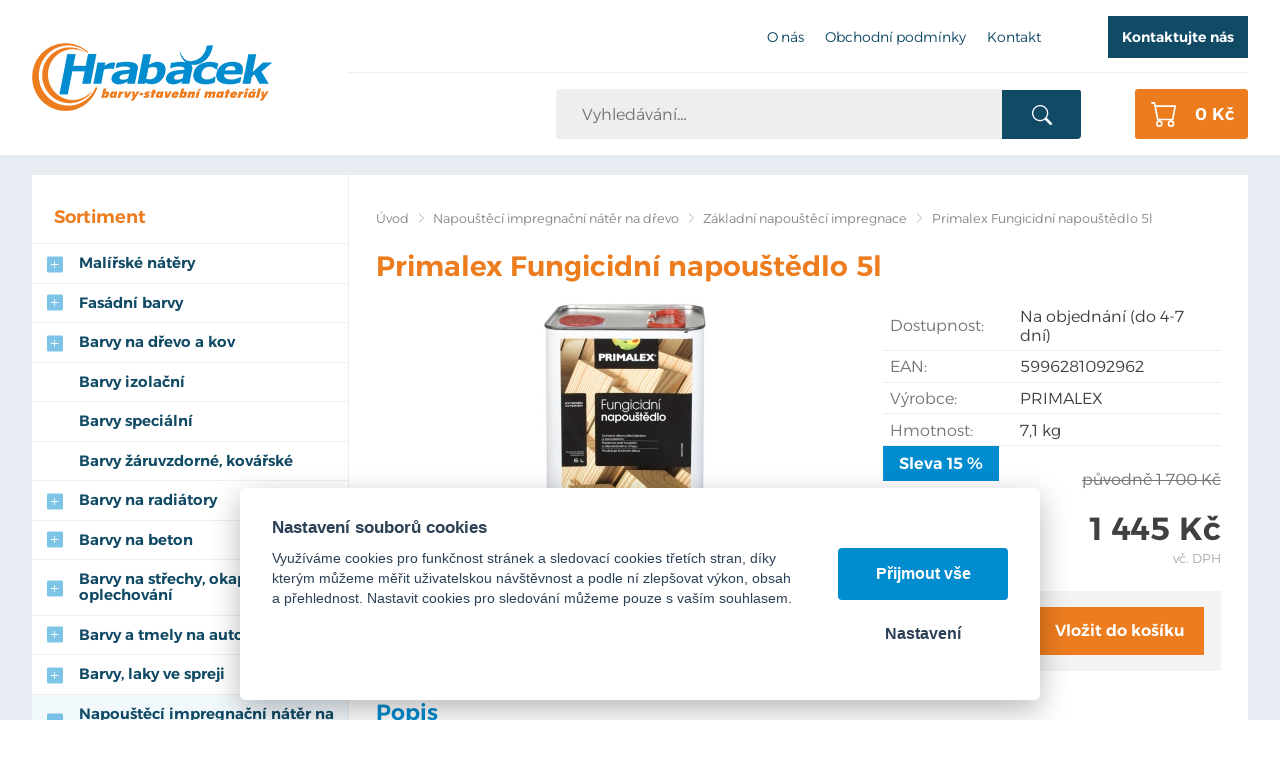

--- FILE ---
content_type: text/html; charset=UTF-8
request_url: https://hrabacek.com/primalex-fungicidni-napoustedlo-5l
body_size: 9792
content:
<!DOCTYPE html>
<html lang="cs">
   <head>
      <meta name="viewport" content="width=device-width, initial-scale=1.0">
      <meta charset="UTF-8">
      <meta name="keywords" content="Primalex Fungicidní napouštědlo 5l">
      <meta name="robots" content="index,follow">
      <meta name="googlebot" content="code">
      <title>Primalex Fungicidní napouštědlo 5l | Hrabáček</title>
      <link rel="icon" type="image/x-icon" href="/img/favicon.ico">
      <link rel="stylesheet" type="text/css" href="/js/fancybox/jquery.fancybox-1.3.4.css">
      <link rel="stylesheet" type="text/css" href="/js/consent/cookieconsent.css">
      <link rel="stylesheet" type="text/css" href="/style.1760513382.css">
      
      <link rel="alternate" type="application/rss+xml" title="Hrabáček - Novinky" href="/rss">
      <meta name="seznam-wmt" content="cdAkrpZ0c423PGuyxODVsiP7nBqmWyBK">
      <meta name="google-site-verification" content="BTq3fQvAeU5Z7Dof-sBFeThk3BjDFybVVD8px54zea0">
      <script type="application/ld+json">
         [{"@context":"http:\/\/schema.org","@type":"Organization","url":"https:\/\/hrabacek.com","logo":"https:\/\/hrabacek.com\/img\/logo.png"},{"@context":"http:\/\/schema.org","@type":"WebSite","url":"https:\/\/hrabacek.com","name":"Hrab\u00e1\u010dek"},{"@context":"http:\/\/schema.org","@type":"Product","name":"Primalex Fungicidn\u00ed napou\u0161t\u011bdlo 5l","image":"https:\/\/hrabacek.com\/file\/pff2881-9461\/fungicidni-napoustedlo-5l.webp","offers":{"@type":"Offer","url":"https:\/\/hrabacek.com\/primalex-fungicidni-napoustedlo-5l","itemCondition":"http:\/\/schema.org\/NewCondition","availability":"http:\/\/schema.org\/OutOfStock","price":"1445.00","priceCurrency":"CZK"},"gtin13":"5996281092962","manufacturer":{"@type":"Organization","name":"PRIMALEX"}},{"@context":"http:\/\/schema.org","@type":"BreadcrumbList","itemListElement":[{"@type":"ListItem","position":1,"item":{"@id":"https:\/\/hrabacek.com\/zakladni-impregnacni","name":"Napou\u0161t\u011bc\u00ed impregna\u010dn\u00ed n\u00e1t\u011br na d\u0159evo"}},{"@type":"ListItem","position":2,"item":{"@id":"https:\/\/hrabacek.com\/napousteci-impregnace-bezbarva","name":"Z\u00e1kladn\u00ed napou\u0161t\u011bc\u00ed impregnace"}},{"@type":"ListItem","position":3,"item":{"@id":"https:\/\/hrabacek.com\/primalex-fungicidni-napoustedlo-5l","name":"Primalex Fungicidn\u00ed napou\u0161t\u011bdlo 5l"}}]}]
      </script>
      <script src="/js/jquery-1.10.2.min.js"></script>
      <script defer src="/js/ll-cz.1760513386.js"></script>
      <script defer src="/js/podpora.1760513386.js"></script>
      <script defer src="/js/fancybox/fancybox_patch.js"></script>
      <script defer src="/js/bxslider/jquery.bxslider.min.js"></script>
      <script defer src="/js/basic.1760513386.js"></script>
      <script defer src="/js/eshop.1741074762.js"></script>
      <script defer src="/js/nasep.1730718350.js"></script>
      
   </head>
   <body class="neuvodni">
      <noscript id="nscrmsg"><div class="topMsg">Nemáte v prohlížeči zapnutý javascript. Některé prvky z tohoto důvodu mohou být nefunkční nebo jejich funkce může být omezena.</div></noscript>
      <div id="container">
         <div id="prekazejici-flek"></div>
         <header id="hlavicka">
            <div class="max-sirka">
               <a href="/" id="hlogo"><img alt="Logo Hrabáček" src="/img/logo.png"></a>
               <div id="htop">      <nav class="hmenu" id="nhmenu">
         <div class="radic">
               <a href="/o-nas"><span class="msp l1">O nás</span></a>
      </div><div class="radic">
               <a href="/obchodni-podminky"><span class="msp l1">Obchodní podmínky</span></a>
      </div><div class="radic">
               <a href="/kontakt"><span class="msp l1">Kontakt</span></a>
      </div>      </nav>
      <p id="hbut"><a class="tlacitko" href="#kontaktformNav">Kontaktujte nás</a></p></div>
               <div id="hstred">      <div id="hledatObal">
         <form action="/vyhledej" method="post" onsubmit="$ ('#vyhledavaniterm').trigger ('focus');" id="vyhledavani">
            <input type="hidden" value="vyhledavani" name="form">
            <input class="q" type="text" name="term" id="vyhledavaniterm"                   onkeyup="naseptavac (event, $ (this));" onkeydown="naseptavac (event, $ (this));"
                   onfocus="naseptavac (event, $ (this));" onblur="skryjNaseptavac ($ (this));resposchov ($ ('#hledatObal'));"
                   placeholder="Vyhledávání…"><button class="tlacitko" type="submit" onclick="return overstep ($ ('#hledatObal'));">Vyhledat</button>
            <script>
               $ (document).ready (function ()
               {
                  $ ('#vyhledavaniterm').attr ('autocomplete', 'off').trigger ('blur');
               });
            </script>
         </form>
         <div id="naseptavac" class="hid"></div>
      </div>
      <a id="kosinfo" href="/kosik"> <span class="xkos">0&nbsp;Kč</span></a>      <nav class="hmenu" id="xhmenu">
                     <div class="radic shower">
               <a href="javascript:prepniMenu($('#xhmenu'))"><span class="wasteofspace">Menu</span></a>
            </div><div class="extrawrap hider"><div id="xkat"></div>
               <div class="overline"></div><div class="radic">
               <a href="/o-nas"><span class="msp l1">O nás</span></a>
      </div><div class="radic">
               <a href="/obchodni-podminky"><span class="msp l1">Obchodní podmínky</span></a>
      </div><div class="radic">
               <a href="/kontakt"><span class="msp l1">Kontakt</span></a>
      </div><div class="overline"></div>
               <div id="xlogin"></div>
         </div>      </nav>
      </div>
            </div>
         </header>
         <div id="stranka">
            <div class="max-sirka">
               <div id="telo">
                  <div class="telo-pad"><nav class="drobnav">
               <span><a href="/">Úvod</a>
               </span><span class="odd"><img alt="&gt;" src="/img/zobacek.png">
               </span><span><a href="/zakladni-impregnacni">Napouštěcí impregnační nátěr na dřevo</a>
               </span><span class="odd"><img alt="&gt;" src="/img/zobacek.png">
               </span><span><a href="/napousteci-impregnace-bezbarva">Základní napouštěcí impregnace</a>
               </span><span class="odd"><img alt="&gt;" src="/img/zobacek.png">
               </span><span>Primalex Fungicidní napouštědlo 5l
               </span>
            </nav><h1>Primalex Fungicidní napouštědlo 5l</h1>
<div class="obsah produkt-det">
   <form action="/kosik" method="post" class="addtocartform">
      <input type="hidden" name="form" value="prodkosik">
      <input type="hidden" name="id_produkt" value="2881">   <div class="fotosloupec">
            <div class="stitky">
            </div>
            <div class="fotka-hlavni">
         &zwnj;<a
                  href="/file/pff2881-9461/fungicidni-napoustedlo-5l.webp" class="lightbox" data-rel="glr"
                  title="Primalex Fungicidní napouštědlo 5l"><img src="/file/pfd2881-9461/fungicidni-napoustedlo-5l.webp" alt="Primalex Fungicidní napouštědlo 5l"></a>&zwnj;      </div>
         </div><div class="vpravo">
      
               <div class="radek">
                  <label>Dostupnost: </label><span id="dostupnost">Na objednání (do 4-7 dní)</span>
               </div>
               <div class="radek">
                  <label>EAN: </label><span>5996281092962</span>
               </div>
               <div class="radek">
                  <label>Výrobce: </label><span>PRIMALEX</span>
               </div>
               <div class="radek">
                  <label>Hmotnost: </label><span id="hmotnost">7,1 kg</span>
               </div>
         <div class="cradek resphid" id="procentaDiv">
         Sleva <span id="procenta">15</span> %<br>
         </div>
         <div class="cradek resphid" id="staracenaDiv">
            původně <span id="staracena">1&nbsp;700&nbsp;Kč</span><br>
         </div>
         <div class="cradek resphid hid" id="malacenaDiv">
            <span id="doDPH">0&nbsp;Kč</span> bez DPH         </div>
         <div class="cradek" id="cenaDiv">
            <span id="cena" class="bigspan">1&nbsp;445&nbsp;Kč</span><br>
            <span class="mensi">vč. DPH</span>         </div>
                  <fieldset class="gbg uzsi">
            
               <div class="input"><input type="number" value="1" name="mnozstvi" min="1" step="1" size="3">
               ks</div><button type="submit" class="tlacitko">Vložit do košíku</button>         </fieldset>
            </div>
   <div class="cleaner"></div>
   </form>
   <div class="zalozky">
      <div class="radzalozky hid">
                     <div class="zalozka">
               <span class="gbg">Popis</span>
               <a class="hid" href="#" onclick="return prepniZalozku ($ (this));" data-vazano="zal0">Popis</a>
            </div>
                     <div class="cleaner"></div>
      </div>
               <div id="zal0" class="zalObsah">
            <h2 class="shower">Popis</h2>
            <p>‌Primalex fungicidní napouštědlo na dřevo je účinný impregnační nátěr, který proniká do hloubky a poskytuje dřevu úplnou fungicidní ochranu. Chrání jej před zamodráním a má preventivní charakter proti napadení dřevokazným hmyzem a houbami. Současně brání přístupu vlhkosti, a tím předchází vzniku plísní nebo hniloby. Je určeno pro preventivní ochranu opracovaných dřevěných materiálů, v případě již napadeného dřeva zabraňuje dalšímu šíření škůdců a napomáhá „ozdravnému“ procesu dřeva.</p>
<p>Fungicidní napouštědlo je určeno pro preventivní ochranu opracovaných nezvětralých přirozeně vyschlých dřevěných materiálů zbavených kůry a lýka (okenní rámy a dveře, zahradní nábytek, pergoly, zahradní náčiní atd.) Je vhodné především pro materiály z měkkého i tvrdého dřeva. Primalex Fungicidní napouštědlo na dřevo nesmí být používáno jako ochranný nátěr dřevěných hraček, úlů, zahradních skleníků a dřevěných materiálů, které jsou v přímém styku s potravinami a krmivem.</p>
<p><strong>vydatnost:</strong> 14 m2/l (dle savosti)</p>
<p><strong>zachnutí proti prachu:</strong> 2 hod.</p>
<p><strong>přetíratelnost :</strong> 10 hod</p>
<p><strong>úplné zaschnutí:</strong> 24 hod</p>
<p><strong>ředění:</strong> připravena k okamžitému použití (bez ředění)</p>
<p>pro mytí pomůcek a úkapů S6006</p>            <div class="cleaner"></div>
         </div>
            </div>
   </div>
   <script>
      var mena = 'Kč';
      var umisteni = false;
      var rad = 1;
      var oddel = ',';
      var deset = ' ';
      var cbBEZ =1405;
      var csbBEZ =1194.25;
      var cbDPH =1700.050;
      var csbDPH =1445.0425;
      var zhmotnost = '7,1';
      var skladText = 'Na objednání (do 4-7 dní)';
      var vardata = {};
      var doplatky = {};
      $ (document).ready (() => {
         $ ('.zalozky > div:not(.radzalozky):eq(0)').removeClass ('hid');
         let preps = $ ('.zalozky .radzalozky .zalozka:eq(0)');
         preps.children ('span').removeClass ('hid');
         preps.children ('a').addClass ('hid');
      });
   </script>
   </div>               </div>
               <div class="sloupec-levy grid-kat">
                        <nav class="sl-box" id="kat">
         <h2 class="sl-pad">Sortiment</h2>
         <ul class="katmenu">
            
               <li><a href="/malirske-natery"><span class="rozklik plus">+</span><span class="katlink">Malířské nátěry</span></a>
         <ul>
               <li><a href="/barvy-malirske"><span class="rozklik empty"></span><span class="katlink">Malířské nátěry bílé</span></a></li>
               <li><a href="/barvy-malirske-barevne"><span class="rozklik empty"></span><span class="katlink">Malířské nátěry barevné - ready mix</span></a></li>
               <li><a href="/dekoracni"><span class="rozklik empty"></span><span class="katlink">Malířské nátěry vnitřní dekorační</span></a></li>
            </ul></li>
               <li><a href="/barvy-fasadni"><span class="rozklik plus">+</span><span class="katlink">Fasádní barvy</span></a>
         <ul>
               <li><a href="/akrylatove"><span class="rozklik empty"></span><span class="katlink">akrylátové</span></a></li>
               <li><a href="/silikonove"><span class="rozklik empty"></span><span class="katlink">silikonové</span></a></li>
               <li><a href="/silikatove"><span class="rozklik empty"></span><span class="katlink">silikátové</span></a></li>
            </ul></li>
               <li><a href="/barvy-na-drevo-a-kov-1"><span class="rozklik plus">+</span><span class="katlink">Barvy na dřevo a kov</span></a>
         <ul>
               <li><a href="/barvy-zakladni-na-drevo-a-kov"><span class="rozklik empty"></span><span class="katlink">Barvy základní na dřevo a kov</span></a></li>
               <li><a href="/barvy-na-drevo-a-kov"><span class="rozklik empty"></span><span class="katlink">Barvy vrchní na dřevo a kov</span></a></li>
               <li><a href="/bav"><span class="rozklik empty"></span><span class="katlink">Barvy samozákladující na kov, 3v1</span></a></li>
            </ul></li>
               <li><a href="/izolace-podkladu"><span class="rozklik empty"></span><span class="katlink">Barvy izolační</span></a></li>
               <li><a href="/barvy-specialni"><span class="rozklik empty"></span><span class="katlink">Barvy speciální</span></a></li>
               <li><a href="/barvy-zaruvzdorne-kovarske"><span class="rozklik empty"></span><span class="katlink">Barvy žáruvzdorné, kovářské</span></a></li>
               <li><a href="/laky-na-drevo"><span class="rozklik plus">+</span><span class="katlink">Barvy na radiátory</span></a>
         <ul>
               <li><a href="/vodoureditelne-3"><span class="rozklik empty"></span><span class="katlink">vodouředitelné</span></a></li>
               <li><a href="/nitrokombinacni"><span class="rozklik empty"></span><span class="katlink">syntetické</span></a></li>
            </ul></li>
               <li><a href="/barvy-na-beton"><span class="rozklik plus">+</span><span class="katlink">Barvy na beton</span></a>
         <ul>
               <li><a href="/vodoureditelne-5"><span class="rozklik empty"></span><span class="katlink">vodouředitelné</span></a></li>
               <li><a href="/synteticke-5"><span class="rozklik empty"></span><span class="katlink">syntetické</span></a></li>
               <li><a href="/epoxidove-dvouslozkove-1"><span class="rozklik empty"></span><span class="katlink">epoxidové dvousložkové</span></a></li>
            </ul></li>
               <li><a href="/barva-na-strechy-okapy-oplechovani"><span class="rozklik plus">+</span><span class="katlink">Barvy na střechy, okapy, oplechování</span></a>
         <ul>
               <li><a href="/vodoureditelny"><span class="rozklik empty"></span><span class="katlink">vodouředitelný</span></a></li>
               <li><a href="/synteticke-6"><span class="rozklik empty"></span><span class="katlink">syntetické</span></a></li>
            </ul></li>
               <li><a href="/dekoracni-1"><span class="rozklik plus">+</span><span class="katlink">Barvy a tmely na auto</span></a>
         <ul>
               <li><a href="/barvy-na-auto"><span class="rozklik empty"></span><span class="katlink">barvy na spodky aut</span></a></li>
               <li><a href="/tmely-na-auto"><span class="rozklik empty"></span><span class="katlink">tmely na auto</span></a></li>
               <li><a href="/biocidni-ochrana"><span class="rozklik empty"></span><span class="katlink">laminovací soupravy</span></a></li>
            </ul></li>
               <li><a href="/barva-ve-spreji-spreje"><span class="rozklik plus">+</span><span class="katlink">Barvy, laky ve spreji</span></a>
         <ul>
               <li><a href="/vrchni-ral"><span class="rozklik empty"></span><span class="katlink">sprej barva vrchní</span></a></li>
               <li><a href="/zakladni"><span class="rozklik empty"></span><span class="katlink">sprej barva základní</span></a></li>
               <li><a href="/spreje-specialni"><span class="rozklik empty"></span><span class="katlink">sprej barva speciální</span></a></li>
               <li><a href="/laky-bezbarve"><span class="rozklik empty"></span><span class="katlink">sprej lak bezbarvý</span></a></li>
               <li><a href="/znackovaci"><span class="rozklik empty"></span><span class="katlink">sprej značkovací</span></a></li>
               <li><a href="/sprej-vanocni-dekorace"><span class="rozklik empty"></span><span class="katlink">sprej vánoční, dekorační</span></a></li>
            </ul></li>
               <li class="active"><a href="/zakladni-impregnacni"><span class="rozklik minus">-</span><span class="katlink">Napouštěcí impregnační nátěr na dřevo</span></a>
         <ul>
               <li><a href="/detecha-karbolineum-extra"><span class="rozklik empty"></span><span class="katlink">Detecha Karbolineum extra 3v1</span></a></li>
               <li><a href="/lignofix-ochrana-dreva"><span class="rozklik empty"></span><span class="katlink">Lignofix ochrana dřeva</span></a></li>
               <li class="active"><a href="/napousteci-impregnace-bezbarva"><span class="rozklik empty"></span><span class="katlink">Základní napouštěcí impregnace</span></a></li>
            </ul></li>
               <li><a href="/lazury-na-drevo"><span class="rozklik plus">+</span><span class="katlink">Lazury a oleje na dřevo</span></a>
         <ul>
               <li><a href="/vodoureditelne-2"><span class="rozklik empty"></span><span class="katlink">tenkovrstvé</span></a></li>
               <li><a href="/synteticke-2"><span class="rozklik empty"></span><span class="katlink">středněvrstvé</span></a></li>
               <li><a href="/synteticke-3"><span class="rozklik empty"></span><span class="katlink">silnovrstvé</span></a></li>
               <li><a href="/nitrokombinacni-1"><span class="rozklik empty"></span><span class="katlink">oleje a vosky</span></a></li>
            </ul></li>
               <li><a href="/podlahove-natery"><span class="rozklik plus">+</span><span class="katlink">Laky bezbarvé</span></a>
         <ul>
               <li><a href="/laky-bezbarve-na-drevo"><span class="rozklik empty"></span><span class="katlink">vnitřní na dřevěné podlahy, obložení, nábytek</span></a></li>
               <li><a href="/synteticke-4"><span class="rozklik empty"></span><span class="katlink">venkovní, univerzální</span></a></li>
               <li><a href="/kryci-natery-na-betonove-podlahy"><span class="rozklik empty"></span><span class="katlink">na kámen, pískovec a beton</span></a></li>
               <li><a href="/na-kov-a-dalsi-povrchy"><span class="rozklik empty"></span><span class="katlink">na kov</span></a></li>
            </ul></li>
               <li><a href="/penetracni-nater"><span class="rozklik plus">+</span><span class="katlink">Penetrační nátěry</span></a>
         <ul>
               <li><a href="/penetrace-univerzalni"><span class="rozklik empty"></span><span class="katlink">penetrace univerzální</span></a></li>
               <li><a href="/penetrace-hloubkova"><span class="rozklik empty"></span><span class="katlink">penetrace hloubková</span></a></li>
               <li><a href="/penetrace-pod-omitky"><span class="rozklik empty"></span><span class="katlink">penetrace pod omítky</span></a></li>
               <li><a href="/penetrace-specialni"><span class="rozklik empty"></span><span class="katlink">penetrace speciální</span></a></li>
               <li><a href="/penetrace-bila-pod-malirskou-barvu"><span class="rozklik empty"></span><span class="katlink">penetrace bílá pod malířskou barvu</span></a></li>
            </ul></li>
               <li><a href="/penetracni-natery-na-zdivo"><span class="rozklik plus">+</span><span class="katlink">Stavební chemie</span></a>
         <ul>
               <li><a href="/vodoodpudive-impregnacni-natery"><span class="rozklik empty"></span><span class="katlink">vodoodpudivé impregnační nátěry</span></a></li>
               <li><a href="/prisady-do-betonu-a-malt"><span class="rozklik empty"></span><span class="katlink">přísady do betonu a maltových směsí</span></a></li>
            </ul></li>
               <li><a href="/bazenova-chemie-a-prislusenstvi"><span class="rozklik plus">+</span><span class="katlink">Bazénová chemie a příslušenství</span></a>
         <ul>
               <li><a href="/bazenova-chemie"><span class="rozklik empty"></span><span class="katlink">chlórová dezinfekce vody</span></a></li>
               <li><a href="/uprava-ph"><span class="rozklik empty"></span><span class="katlink">úprava pH vody</span></a></li>
               <li><a href="/bezchlorova-dezinfekce-vody"><span class="rozklik empty"></span><span class="katlink">bezchlórová dezinfekce vody</span></a></li>
               <li><a href="/prostredky-proti-rasam"><span class="rozklik empty"></span><span class="katlink">čištění vody</span></a></li>
               <li><a href="/prostredky-proti-rasam-1"><span class="rozklik empty"></span><span class="katlink">prostředky proti řasám</span></a></li>
               <li><a href="/vlockovani"><span class="rozklik empty"></span><span class="katlink">vločkování vody</span></a></li>
               <li><a href="/uprava-tvrdosti-vody"><span class="rozklik empty"></span><span class="katlink">úprava tvrdosti vody</span></a></li>
               <li><a href="/sety-bazenove-chemie"><span class="rozklik empty"></span><span class="katlink">sety bazénové chemie</span></a></li>
               <li><a href="/zazimovani-vody"><span class="rozklik empty"></span><span class="katlink">zazimování vody</span></a></li>
               <li><a href="/bazenove-prislusenstvi"><span class="rozklik empty"></span><span class="katlink">bazénové příslušenství</span></a></li>
            </ul></li>
               <li><a href="/spreje-technicke-maziva-oleje"><span class="rozklik empty"></span><span class="katlink">Spreje technické, maziva, oleje</span></a></li>
               <li><a href="/cistici-a-ochranne-pripravky"><span class="rozklik plus">+</span><span class="katlink">Čistící a odmašťovací prostředky, odrezovače a odstraňovače.</span></a>
         <ul>
               <li><a href="/cistice"><span class="rozklik empty"></span><span class="katlink">čističe</span></a></li>
               <li><a href="/odmastovace"><span class="rozklik empty"></span><span class="katlink">odmašťovače</span></a></li>
               <li><a href="/odrezovace"><span class="rozklik empty"></span><span class="katlink">odrezovače</span></a></li>
               <li><a href="/odstranovac"><span class="rozklik empty"></span><span class="katlink">odstraňovače</span></a></li>
            </ul></li>
               <li><a href="/likvidace-plisni-ras-a-mechu"><span class="rozklik plus">+</span><span class="katlink">Likvidace plísní, řas a mechů</span></a>
         <ul>
               <li><a href="/pred-malovanim-prisady"><span class="rozklik empty"></span><span class="katlink">před malováním, protiplísňové přísady</span></a></li>
               <li><a href="/cisteni-fasady-a-omitek"><span class="rozklik empty"></span><span class="katlink">čištění fasády a omítek</span></a></li>
            </ul></li>
               <li><a href="/renova"><span class="rozklik plus">+</span><span class="katlink">Renovace podkladu</span></a>
         <ul>
               <li><a href="/tmely-a-sterky"><span class="rozklik empty"></span><span class="katlink">tmely a stěrky, sádra</span></a></li>
            </ul></li>
               <li><a href="/redidla"><span class="rozklik plus">+</span><span class="katlink">Ředidla a technické kapaliny</span></a>
         <ul>
               <li><a href="/nemrznouci-smesi"><span class="rozklik empty"></span><span class="katlink">Nemrznoucí směsi</span></a></li>
            </ul></li>
               <li><a href="/hydroizolacni-natery"><span class="rozklik plus">+</span><span class="katlink">Hydroizolace, tekutá lepenka, asfaltové pásy</span></a>
         <ul>
               <li><a href="/tesnici-prvky"><span class="rozklik empty"></span><span class="katlink">hydroizolační těsnící prvky</span></a></li>
               <li><a href="/izolace-pod-obklady-a-dlazbu"><span class="rozklik empty"></span><span class="katlink">hydroizolace pod obklady a dlažbu</span></a></li>
               <li><a href="/hydroizolace-univerzalni"><span class="rozklik empty"></span><span class="katlink">hydroizolace univerzální</span></a></li>
               <li><a href="/hydroizolace-na-bazi-bitumenu"><span class="rozklik empty"></span><span class="katlink">hydroizolace na bázi bitumenu</span></a></li>
               <li><a href="/asfaltove-pasy-lepenka"><span class="rozklik empty"></span><span class="katlink">asfaltové pásy, lepenka</span></a></li>
            </ul></li>
               <li><a href="/lepici-tmely"><span class="rozklik plus">+</span><span class="katlink">Tmely a silikony, PUR pěny</span></a>
         <ul>
               <li><a href="/tmely-a-silikony"><span class="rozklik empty"></span><span class="katlink">tmely a silikony</span></a></li>
               <li><a href="/pur-peny"><span class="rozklik empty"></span><span class="katlink">PUR pěny</span></a></li>
            </ul></li>
               <li><a href="/lepidla"><span class="rozklik plus">+</span><span class="katlink">Lepidla, lepící tmel</span></a>
         <ul>
               <li><a href="/lepidla-1"><span class="rozklik empty"></span><span class="katlink">lepidla</span></a></li>
               <li><a href="/lepici-tmely-2"><span class="rozklik empty"></span><span class="katlink">lepící tmely</span></a></li>
            </ul></li>
               <li><a href="/zateplovaci-systemy-fasad"><span class="rozklik plus">+</span><span class="katlink">Fasádní zateplovací systémy ETICS</span></a>
         <ul>
               <li><a href="/armovaci-tkaniny-perlinka"><span class="rozklik empty"></span><span class="katlink">tkanina armovací - perlinka</span></a></li>
               <li><a href="/hmozdinky"><span class="rozklik empty"></span><span class="katlink">hmoždinky kotvící talířové + zátky</span></a></li>
               <li><a href="/pur-peny-lepici-na-eps"><span class="rozklik empty"></span><span class="katlink">lepící PUR pěna na polystyren</span></a></li>
               <li><a href="/ukoncovaci-a-rohove-listy"><span class="rozklik empty"></span><span class="katlink">lišty rohové, ukončovací, začišťovací, dilatační</span></a></li>
               <li><a href="/zakladaci-listy"><span class="rozklik empty"></span><span class="katlink">lišty zakládací a příslušenství</span></a></li>
               <li><a href="/lepici-a-sterkove-hmoty"><span class="rozklik empty"></span><span class="katlink">lepící a stěrkové hmoty</span></a></li>
            </ul></li>
               <li><a href="/omitky-pastovite"><span class="rozklik plus">+</span><span class="katlink">Omítky, sanace</span></a>
         <ul>
               <li><a href="/omitky-jadrove"><span class="rozklik empty"></span><span class="katlink">omítky jádrové</span></a></li>
               <li><a href="/omitky-sadrove"><span class="rozklik empty"></span><span class="katlink">omítky sádrové</span></a></li>
               <li><a href="/omitky-mineralni-zatrene"><span class="rozklik empty"></span><span class="katlink">omítky minerální zatřené</span></a></li>
               <li><a href="/omitky-pastovite-1"><span class="rozklik empty"></span><span class="katlink">omítky pastovité</span></a></li>
               <li><a href="/sanacni-materialy"><span class="rozklik empty"></span><span class="katlink">sanační materiály</span></a></li>
            </ul></li>
               <li><a href="/lepidla-na-obklady-a-dlazbu"><span class="rozklik plus">+</span><span class="katlink">Lepící a spárovací tmely na obklady a dlažbu</span></a>
         <ul>
               <li><a href="/lepici-tmely-1"><span class="rozklik empty"></span><span class="katlink">lepidla na obklady a dlažbu</span></a></li>
               <li><a href="/sparovaci-tmely"><span class="rozklik empty"></span><span class="katlink">spárovací tmely</span></a></li>
            </ul></li>
               <li><a href="/nivelacni-hmoty-poterove-betony"><span class="rozklik plus">+</span><span class="katlink">Nivelační hmoty, betony</span></a></li>
               <li><a href="/malty-a-stuky"><span class="rozklik empty"></span><span class="katlink">Malty, štuky, cement</span></a></li>
               <li><a href="/sadrokarton"><span class="rozklik plus">+</span><span class="katlink">Sádrokarton</span></a>
         <ul>
               <li><a href="/sadrokartonove-profily"><span class="rozklik empty"></span><span class="katlink">Sádrokartonové profily</span></a></li>
               <li><a href="/sadrokartonove-desky"><span class="rozklik empty"></span><span class="katlink">Sádrokartonové desky</span></a></li>
               <li><a href="/sadrokartonove-prislusenstvi"><span class="rozklik empty"></span><span class="katlink">Sádrokartonové příslušenství</span></a></li>
               <li><a href="/sadrokartonove-listy-rohy"><span class="rozklik empty"></span><span class="katlink">Sádrokartonové lišty, rohy</span></a></li>
               <li><a href="/tmely-na-sadrokarton"><span class="rozklik empty"></span><span class="katlink">Sádrokartonové tmely</span></a></li>
               <li><a href="/sadrokartonove-srouby-vruty-hmozdinky"><span class="rozklik empty"></span><span class="katlink">Sádrokartonové šrouby, vruty, hmoždinky</span></a></li>
               <li><a href="/parotesne-folie"><span class="rozklik empty"></span><span class="katlink">Parotěsné fólie a pásky</span></a></li>
            </ul></li>
               <li><a href="/osb-desky"><span class="rozklik empty"></span><span class="katlink">OSB desky</span></a></li>
               <li><a href="/tepelne-izolace-1"><span class="rozklik plus">+</span><span class="katlink">Tepelné izolace</span></a>
         <ul>
               <li><a href="/mineralni-izolace"><span class="rozklik empty"></span><span class="katlink">Minerální izolace</span></a></li>
               <li><a href="/polystyren"><span class="rozklik empty"></span><span class="katlink">Polystyren</span></a></li>
            </ul></li>
               <li><a href="/malirske-potreby"><span class="rozklik plus">+</span><span class="katlink">Malířské potřeby</span></a>
         <ul>
               <li><a href="/stetka-malirska"><span class="rozklik empty"></span><span class="katlink">štětka malířská</span></a></li>
               <li><a href="/stetec-plochy"><span class="rozklik empty"></span><span class="katlink">štětec plochý</span></a></li>
               <li><a href="/stetec-zarohovy"><span class="rozklik empty"></span><span class="katlink">štětec zárohový</span></a></li>
               <li><a href="/stetce-specialni-polostetky"><span class="rozklik empty"></span><span class="katlink">štětec speciální, pološtětka</span></a></li>
               <li><a href="/stetce"><span class="rozklik empty"></span><span class="katlink">váleček lakovací</span></a></li>
               <li><a href="/malirske-a-fasadni-valecky"><span class="rozklik empty"></span><span class="katlink">váleček malířský a fasádní</span></a></li>
               <li><a href="/malirske-a-fasadni-pasky"><span class="rozklik empty"></span><span class="katlink">pásky malířské a fasádní</span></a></li>
               <li><a href="/malirske-naradi"><span class="rozklik empty"></span><span class="katlink">nářadí malířské</span></a></li>
               <li><a href="/brusivo"><span class="rozklik empty"></span><span class="katlink">brusivo</span></a></li>
               <li><a href="/kryci-folie-rouno-a-papir"><span class="rozklik empty"></span><span class="katlink">krycí fólie, savé rouno</span></a></li>
            </ul></li>
               <li><a href="/zednicke-naradi"><span class="rozklik plus">+</span><span class="katlink">Zednické nářadí</span></a>
         <ul>
               <li><a href="/spachtle"><span class="rozklik empty"></span><span class="katlink">špachtle pro celoplošné tmelení</span></a></li>
               <li><a href="/hladitka"><span class="rozklik empty"></span><span class="katlink">hladítka nerezové</span></a></li>
               <li><a href="/hladitka-plastove-drevene-pur"><span class="rozklik empty"></span><span class="katlink">hladítka plastové, dřevěné, PUR</span></a></li>
               <li><a href="/hladitka-molitan-houba-filc"><span class="rozklik empty"></span><span class="katlink">hladítka molitan, houba, filc</span></a></li>
               <li><a href="/pistole"><span class="rozklik empty"></span><span class="katlink">pistole na tmely, palice</span></a></li>
               <li><a href="/skrabaky"><span class="rozklik empty"></span><span class="katlink">škrabáky, brousek, rašple</span></a></li>
               <li><a href="/lzice"><span class="rozklik empty"></span><span class="katlink">lžíce zednické a vymazávací</span></a></li>
               <li><a href="/brusna-struhadla"><span class="rozklik empty"></span><span class="katlink">struhadla, brusná hladítka</span></a></li>
               <li><a href="/spachtle-1"><span class="rozklik empty"></span><span class="katlink">špachtle</span></a></li>
               <li><a href="/michaci-hridel"><span class="rozklik empty"></span><span class="katlink">míchací hřídel, nivelační váleček</span></a></li>
               <li><a href="/pilky-noze"><span class="rozklik empty"></span><span class="katlink">pily, nože, metry</span></a></li>
            </ul></li>
               <li><a href="/naradi-storch"><span class="rozklik empty"></span><span class="katlink">STORCH Airless příslušenství</span></a></li>
               <li><a href="/ochranne-pracovni-pomucky"><span class="rozklik empty"></span><span class="katlink">Ochranné pracovní pomůcky</span></a></li>
               <li><a href="/obklady-dlazba-prislusenstvi"><span class="rozklik plus">+</span><span class="katlink">Obklady, dlažba - příslušenství</span></a>
         <ul>
               <li><a href="/krizky-klinky-podlozky"><span class="rozklik empty"></span><span class="katlink">křížky, klínky, podložky</span></a></li>
               <li><a href="/spony-distancni"><span class="rozklik empty"></span><span class="katlink">spony distanční</span></a></li>
               <li><a href="/ukoncovaci-listy-k-obkladum-a-dlazbe"><span class="rozklik empty"></span><span class="katlink">ukončovací lišty k obkladům a dlažbě</span></a></li>
               <li><a href="/vanova-dvirka-1"><span class="rozklik empty"></span><span class="katlink">Vanová a revizní dvířka</span></a></li>
            </ul></li>
               <li><a href="/vyprodej"><span class="rozklik empty"></span><span class="katlink">VÝPRODEJ - slevy až 70%</span></a></li>         </ul>
      </nav>
                     </div>
               <div class="sloupec-levy grid-nov">
                  <div class="sl-box novy sl-pad">
                           <h2>Novinky</h2>
                           <div class="polozka">
                              <p class="datum">16.12.2026</p>
                              <p class="h3"><a class="hoverline" href="/pf-2019">PF 2026</a></p>
                              
                           </div>
                           <div class="polozka">
                              <p class="datum">18.11.2025</p>
                              <p class="h3"><a class="hoverline" href="/sika-akce-pistole-jako-darek">SIKA akce: pistole jako dárek</a></p>
                              
                           </div>
                           <a class="tlacitko" href="/novinky">Další novinky</a>
                        </div>               </div>
            </div>
         </div>
         <footer>
            <div id="paticka">
               <div class="max-sirka">
                  <div class="kform" id="kontaktformNav">
         <h2>Napište, poradíme vhodný nátěr!</h2>
         <form action="#kontaktformNav" method="post" onsubmit="
                     if (!checkForm ($ (this)))
                     {
                        return false;
                     }
               " id="kForm1">
            <input type="hidden" name="form" value="kForm1">
            <div id="kForm1vysledek">
                           </div>
            <p class="bblcntnr">
               <label  class="readerhelp" for="kForm1jmeno">Vaše jméno a příjmení               </label><input class="stretch" type="text" name="jmeno" id="kForm1jmeno" placeholder="Jméno a příjmení" onfocus="unbubbleField ($ (this));" onblur="bubbleField ($ (this));" data-check="any" data-errmsg="msg_name">
            </p>
            <div class="l sloup">
               <p class="bblcntnr">
                  <label  class="readerhelp" for="kForm1female">Váše e-mailová adresa                  </label><input class="stretch" type="text" name="female" id="kForm1female" placeholder="E-mail" onfocus="unbubbleField ($ (this));" onblur="bubbleField ($ (this));" data-check="mail" data-errmsg="msg_mail">
               </p>
            </div><div class="r sloup">
                                 <p>
                     <label  class="readerhelp" for="kForm1telefon">Telefon                     </label><input class="stretch" type="tel" name="telefon" id="kForm1telefon" placeholder="Telefon">
                  </p>
                           </div>
                        <p class="post">
               <label  class="readerhelp" for="kForm1ee-mail">Falešný email, nevyplňujte               </label><input class="stretch" type="email" name="ee-mail" id="kForm1ee-mail" placeholder="Falešný email, nevyplňujte">
            </p>
            <p class="bblcntnr">
               <label  class="readerhelp" for="kForm1zprava">Text Vaší zprávy               </label><textarea class="stretch" name="zprava" id="kForm1zprava" placeholder="Zpráva" onfocus="unbubbleField ($ (this));" onblur="bubbleField ($ (this));" data-check="any" data-errmsg="msg_zprava"></textarea>
            </p>            
            <p class="post">
               <label  class="readerhelp" for="kForm1antispam">Ponechte nezměněné               </label><input class="stretch" type="text" name="antispam" id="kForm1antispam" value="IGyPhmTtbK7YYOLHL0nc8W1Mz2v50XYm8O8Vh2KzYYA=">
            </p>
            <p>
               <a href="/obchodni-podminky" target="_blank">Informace o ochraně osobních údajů</a>
            </p>
            <div class="js_error_list"></div>
            <div class="vedle v1">
               <p>
                  <span class="post"><label for="kForm1submit">Pro odeslání klikněte na druhé tlačítko                     </label><button type="submit" class="tlacitko" name="submit" id="kForm1submit" value="1">Odeslat                     </button></span><span class="rest"><button type="submit" class="tlacitko" name="clear" value="1">Odeslat</button>
                     </button></span>
               </p>
            </div><div class="vedle v2">
               <p>Zpráva bude odeslána na náš e-mail, odpovíme Vám nejpozději do 2 pracovních dnů. Většinou to ale bývá do pár hodin.</p>            </div>
         </form>
      </div>                  <h2 class="boxh2">Kontaktujte nás</h2>
                  <div class="box1">
                     <p><strong>Hrabáček | barvy - míchací centrum<br></strong>Nám. gen. Knopa 613 <br>564 01 Žamberk</p>
<p><strong>Hrabáček | stavebniny<br></strong>ul.Zemědělská<br>564 01 Žamberk</p>
<p>‌<a style="white-space: nowrap;" href="mailto:barvy-stavebniny@hrabacek.com">barvy-stavebniny@hrabacek.com</a></p>                  </div><div class="box2">
                     <p>barvy: <br><a href="tel:+420465611983"><strong>+420 465 611 983</strong></a></p>
<p>eshop, míchací centrum: <br><a href="tel:+420603894263"><strong>+420 465 611 983</strong></a></p>
<p>stavebniny:  <br><a href="tel:+420603894233"><strong>+420 603 894 233</strong></a></p>
<p>‌</p>                  </div>
               </div>
            </div>
            <div id="zakonceni">
               <div class="max-sirka">
                  <div id="xchlink">
                     <a href="/obchodni-podminky">Obchodní podmínky</a>                     <a class="hoverline" href="#" data-cc="c-settings">Cookies</a>
                     <a class="hoverline" href="/mapa-stranek">Mapa stránek</a>
                                             <a class="hoverline" href="/vymena-odkazu">Výměna odkazů</a>
                                          </div>
                                 </div>
            </div>
         </footer>
      </div>
      
      <script src="/js/consent/cookieconsent.js"></script>
      <script src="/js/consent/cookiesinit.js"></script>
      <script>
      window.dataLayer = window.dataLayer || []; function gtag(){dataLayer.push(arguments);} gtag('consent', 'default', {'ad_storage': allow_ad?'granted':'denied','ad_user_data': allow_ad?'granted':'denied','ad_personalization': allow_ad?'granted':'denied','analytics_storage': allow_anal?'granted':'denied','wait_for_update': 500});
      if (!allow_ad) {gtag('set', 'allow_ad_personalization_signals', false);}
      gtag('js', new Date());
      gtag('config', 'G-2SFJTZNSS9');
      gtag('config', 'AW-1006426325');
      if (allow_ad) {gtag('event','page_view',{'send_to':'AW-1006426325'});}
      ;</script>
      <script async src="https://www.googletagmanager.com/gtag/js"></script>
      <script class="reeerun">gtag('event', 'view_item', {"items":[{"item_id":"G002881","item_name":"Primalex Fungicidn\u00ed napou\u0161t\u011bdlo 5l","item_brand":"PRIMALEX","item_category":"Napou\u0161t\u011bc\u00ed impregna\u010dn\u00ed n\u00e1t\u011br na d\u0159evo | Z\u00e1kladn\u00ed napou\u0161t\u011bc\u00ed impregnace","affiliation":"Hrab\u00e1\u010dek"}]});
      </script>
      <script async src="/js/spy_ga.1760513386.js"></script>
      <script src="https://c.seznam.cz/js/rc.js"></script>
      <script>
      if (window.rc) {
      if (window.rc.retargetingHit) { window.rc.retargetingHit({ rtgId: 29846, consent: allow_ad?1:0 }); }
      }
      </script>
      <script>
          (function(t, r, a, c, k, i, n, g) {t['ROIDataObject'] = k;
          t[k]=t[k]||function(){(t[k].q=t[k].q||[]).push(arguments)},t[k].c=i;n=r.createElement(a),
          g=r.getElementsByTagName(a)[0];n.async=1;n.src=c;g.parentNode.insertBefore(n,g)
          })(window, document, 'script', '//www.heureka.cz/ocm/sdk.js?version=2&page=product_detail', 'heureka', 'cz');
      </script>
      <script>if (allow_ms) {
         (function (w, d, t, r, u) {
            var f, n, i;
            w[u] = w[u] || [], f = function () {
               var o = {ti: '97028913', enableAutoSpaTracking: true};
               o.q = w[u], w[u] = new UET (o), w[u].push ('pageLoad')
            }, n = d.createElement (t), n.src = r, n.async = 1, n.onload = n.onreadystatechange = function () {
               var s = this.readyState;
               s && s !== 'loaded' && s !== 'complete' || (f (), n.onload = n.onreadystatechange = null)
            }, i = d.getElementsByTagName (t)[0], i.parentNode.insertBefore (n, i)
         }) (window, document, 'script', '//bat.bing.com/bat.js', 'uetq');
         }</script>
      <script>
      var _hwq = _hwq || [];
          _hwq.push(['setKey', 'E7B24F392CA169FC53541A796C62A6B4']);_hwq.push(['setTopPos', '60']);_hwq.push(['showWidget', '21']);(function() {
          var ho = document.createElement('script'); ho.async = true;
          ho.src = 'https://cz.im9.cz/direct/i/gjs.php?n=wdgt&sak=E7B24F392CA169FC53541A796C62A6B4';
          var s = document.getElementsByTagName('script')[0]; s.parentNode.insertBefore(ho, s);
      })();
      </script><template id="tpl_modaldialog">
   <div id="modalbase" class="modalrm"><div id="modaldialog">
         <a class="dialogclose modalrm" href="#">X</a>
      </div></div>
</template>   </body>
</html>


--- FILE ---
content_type: image/svg+xml
request_url: https://hrabacek.com/img/kat_minus.svg
body_size: 540
content:
<?xml version="1.0" encoding="UTF-8" standalone="no"?>
<svg
   width="16"
   height="19"
   viewBox="0 0 16 19"
   version="1.1"
   id="svg7"
   sodipodi:docname="kat_minus.svg"
   inkscape:version="1.2.1 (9c6d41e410, 2022-07-14)"
   xmlns:inkscape="http://www.inkscape.org/namespaces/inkscape"
   xmlns:sodipodi="http://sodipodi.sourceforge.net/DTD/sodipodi-0.dtd"
   xmlns="http://www.w3.org/2000/svg"
   xmlns:svg="http://www.w3.org/2000/svg">
  <defs
     id="defs11" />
  <sodipodi:namedview
     id="namedview9"
     pagecolor="#ffffff"
     bordercolor="#666666"
     borderopacity="1.0"
     inkscape:showpageshadow="2"
     inkscape:pageopacity="0.0"
     inkscape:pagecheckerboard="0"
     inkscape:deskcolor="#d1d1d1"
     showgrid="false"
     inkscape:zoom="24.842105"
     inkscape:cx="2.7574153"
     inkscape:cy="7.447034"
     inkscape:current-layer="icon_li_minus" />
  <g
     id="icon_li_minus"
     transform="translate(-329 -268)">
    <path
       id="Path_2"
       data-name="Path 2"
       d="m 330.391,269.49999 h 13.218 a 1.339,1.339 0 0 1 1.391,1.28 v 13.44 a 1.339,1.339 0 0 1 -1.391,1.28 h -13.218 a 1.339,1.339 0 0 1 -1.391,-1.28 v -13.44 a 1.339,1.339 0 0 1 1.391,-1.28 z"
       fill="#008ccf"
       opacity="0.51" />
    <text
       id="_"
       data-name="–"
       fill="#ffffff"
       font-size="16px"
       font-family="Alexandria-Medium, Alexandria"
       font-weight="500"
       x="332.58203"
       y="281.64453"><tspan
         x="332.58203"
         y="281.64453"
         id="tspan3">–</tspan></text>
  </g>
</svg>
